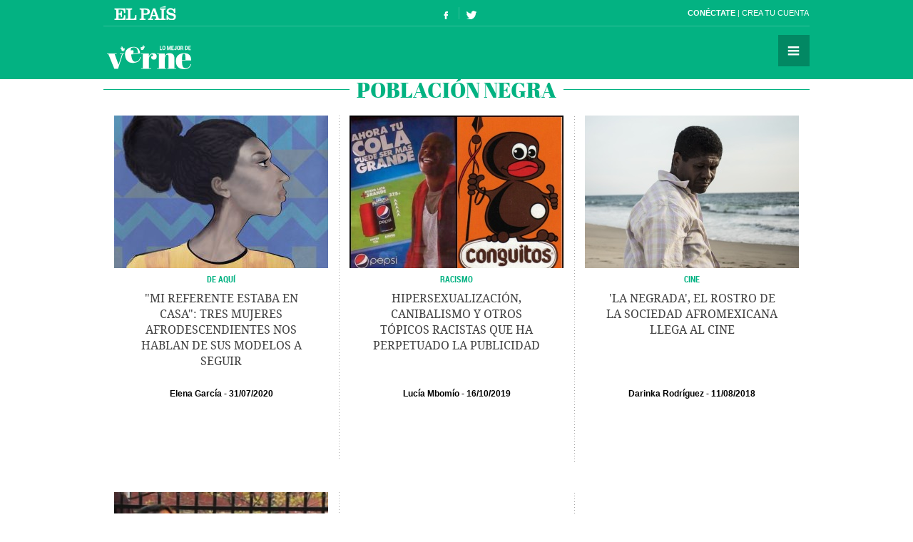

--- FILE ---
content_type: text/html; charset=UTF-8
request_url: https://verne.elpais.com/tag/negros/a/
body_size: 5333
content:
<!DOCTYPE html>
<html lang="es">
<head>
<meta http-equiv="Content-Type" content="text/html; charset=UTF-8" />
<meta name="viewport" content="width=device-width,initial-scale=1, user-scalable=no" />
<title>Población negra en Verne EL PAÍS</title>
<meta name="lang" content="es" />
<meta name="author" content="Ediciones EL PAÍS" />
<meta name="publisher" content="Ediciones EL PAÍS" />
<meta name="DC.creator" content="Ediciones EL PAÍS" />
<meta name="DC.publisher" content="Ediciones EL PAÍS" />
<meta name="DC.language" scheme="RFC1766" content="es" />
<meta property="og:type" content="article" />
<meta property="og:site_name" content="Verne" />
<meta property="fb:admins" content="851024123" />
<meta property="fb:app_id" content="94039431626" />
<meta property="twitter:site" content="@verne" />
<meta property="article:publisher" content="https://www.facebook.com/verne.elpais" />
<meta property="article:section" content="temas" />
<link rel="publisher" href="https://plus.google.com/+elpais/posts"/>
<meta property="og:image" content="https://ep01.epimg.net/verne/iconos/v1.x/v1.0/logos/promo_og_verne.png"/>
<meta property="og:image:width" content="200"/>
<meta property="og:image:height" content="200"/>
<meta property="twitter:card" content="summary"/>
<meta name="DC.title" lang="es" content="Población negra en Verne EL PAÍS" />
<meta property="og:title" content="Población negra en Verne EL PAÍS"/>
<link rel="canonical" href="https://verne.elpais.com/tag/negros/a" />
<link rel="alternate" title="RSS sobre Población negra" href="https://verne.elpais.com/tag/rss/negros/a" type="application/rss+xml" />
<link rel="icon" href="//ep01.epimg.net/favicon.ico" type="image/png" />
<meta name="apple-mobile-web-app-capable" content="yes" />
<meta name="apple-mobile-web-app-status-bar-style" content="transparent" />
<meta name="mobile-web-app-capable" content="yes" />
<link rel="apple-touch-icon-precomposed" href="//ep01.epimg.net/verne/iconos/v1.x/v1.0/logos/ico_app.png" />
<link rel="shortcut icon" sizes="196x196"  href="//ep01.epimg.net/verne/iconos/v1.x/v1.0/logos/ico_app.png" />
<link rel="icon" href="//ep01.epimg.net/verne/iconos/v1.x/v1.0/logos/favicon.ico" type="image/png" />
<link href="//ep01.epimg.net/verne/estilos/v1.x/v1.0/comunes.css"  rel="stylesheet" />
<script language="Javascript" type="text/javascript" src="//ep01.epimg.net/verne/js/v1.x/v1.0/funciones.js"></script>
<link rel="stylesheet" href="//ep01.epimg.net/verne/estilos/v1.x/v1.0/portadilla.css" media="screen"/>
</head>
<body id="salida_portadilla" class="salida_portadilla salida_etiqueta" itemscope itemtype="https://schema.org/WebPage"><div id="pxlhddncntrl" style="display:none"><script src="//ep00.epimg.net/js/prisa/user.min.js?i=1"></script><script src="//ep00.epimg.net/verne/js/v1.x/v1.0/user.min.js?v=1"></script><script src="//ep00.epimg.net/js/comun/avisopcdidomi2.js"></script><script src="//ep00.epimg.net/js/gdt/0681c221600c/a81a11db86dc/launch-f2b3c876fe9c.min.js"></script><script src="//ep00.epimg.net/verne/js/comun/comun.min.js"></script><script src="//ep00.epimg.net/verne/js/comun/suggest.js"></script><script src="https://arcsubscriptions.elpais.com/shareSession.js"></script></div><script src="//ep00.epimg.net/js/comun/ll/lazyload.min.js"></script>
<script type="text/javascript" src="https://ak-ads-ns.prisasd.com/slot/elpais/slot.js"></script>
<div id="AdsCode" style="display:none">
<script type="text/javascript">	

		var address = document.location.href;
		var tag = "noencontrado";

		var seccion = "tag";

		var regExpTagCombinado = /http.?:\/\/([^\/]*)\/[^\/]*\/c\/(\w+)/i;
		
		var regExpTag = /http.?:\/\/([^\/]*)\/[^\/]*\/([^\/]*)\/?([a-z]?)\/?/i;
		var regExpTag2 = /http.?:\/\/([^\/]*)\/[^\/]*\/(\w)\/(\w+)/i;

		var result_re = regExpTagCombinado.exec(address);
		var result_re2;		
		
		if (result_re)
		{
			tag = "c_" + result_re[2];
		}
		else
		{
			result_re = regExpTag.exec(address); 

			if (result_re )
			{
				if (result_re[3] != "")
					tag = result_re[2] + "_" + result_re[3]; //3 es un sufijo para diferenciar tags de igual nombre normalizado
				else
					tag = result_re[2] + "_a";
			}
			else 
			{
				tag = "no_definido";
			}
		}

	
		var regNoPortadilla = /\/\d+\/?$/;

		if (typeof(PBS) != "undefined") 
		{
			var gtpdivid= 'elpais_gpt';
			var gtpadunit="";
			huecosPBS = {};			
			var listadoKW = [];
			
			if (typeof(DFP_tags) != "undefined")
				listadoKW = DFP_tags;
			
			if (!regNoPortadilla.exec(address))
				listadoKW.push("portadillatema");
			
			listadoKW.push(tag);

		    var la_kw_edicion_y_pais = ['p_','g_'];
		    listadoKW = listadoKW.concat(la_kw_edicion_y_pais);

						
			var pbs_dimensiones = EPETBrowserDims();

			if (pbs_dimensiones.ancho >= 600)
			{
				gtpadunit= 'elpais_verne_web/' + seccion;
				huecosPBS = {
					"inter":true,
					"skin":true,
					"ldb1":[[728, 90],[980, 90]],
					"ldb2":[[728, 90],[980, 90]],
					"mpu1":[300, 250],
					"mpu2":[300, 250],
					"mpu3":[300, 250]
				};			
			}
			else
			{
				gtpadunit= 'elpais_verne_mob/' + seccion;
				huecosPBS = {
					"mldb1":[320, 50],
					"mpu1":[300, 250]
				};				
			}
			
			PBS.setAds({
				asy:false,
				adunit:gtpadunit,
				divid:gtpdivid,
				key:{ pbskey:listadoKW },
				ads:huecosPBS
			});			
			
		}
		else
			var PBS = {display:function(){}};		
	</script>  
</div>
<div class="envoltorio_publi estirar">
<div id='elpais_gpt-INTER'>
<script type='text/javascript'>
			if (gtpadunit.indexOf('_mob') == -1)
				PBS.display('INTER');
		</script>
</div>
<div id='elpais_gpt-SKIN'>
<script type='text/javascript'>
			PBS.display('SKIN');
		</script>
</div>	
</div>
<div class="contenedor estirar">
<div class="envoltorio_publi estirar">
<script type='text/javascript'>
	if (gtpadunit.indexOf('_mob') == -1)
		document.write("<div id='elpais_gpt-LDB1' class='publi_luto_vertical'><script type='text/javascript'>PBS.display('LDB1');<\/script></div>");
	else
		document.write("<div id='elpais_gpt-MLDB1' class='publi_luto_vertical'><script type='text/javascript'>PBS.display('MLDB1');<\/script></div>");
</script>
</div>
<div class="contenedor_principal">
<header id="cabecera" class="cabecera cabecera_fija" itemscope="" itemtype="https://schema.org/WPHeader">
<div class="interior estirar">
<div class="contenedor_barra_superior">
<div class="barra_superior estirar">
<div class="contenedor_izquierda">
<a href="//elpais.com" class="el_pais">El País</a>
</div>
<div class="contenedor_derecha">
<div class="usuario">
<div class="fuera estirar" id="boton_usuario">
<a href="https://elpais.com/subscriptions/#/sign-in?prod=VERNE&o=CABEP&backURL=https%3A%2F%2Fverne.elpais.com%2Ftag%2Fportadilla_tag.html%3Ftag%3Dnegros%26letter%3Da" id="botonIniciarSesion" class="boton iniciar_sesion" title="Con&eacute;ctate">Con&eacute;ctate</a>
<a href="https://elpais.com/subscriptions/#/register?prod=VERNE&o=CABEP&backURL=https%3A%2F%2Fverne.elpais.com%2Ftag%2Fportadilla_tag.html%3Ftag%3Dnegros%26letter%3Da" class="boton registro">Crea tu cuenta </a>
</div>
</div>
</div>
</div>
</div>
<span class="logo" itemscope itemtype="https://data-vocabulary.org/Breadcrumb"><a itemprop="url title" href="//verne.elpais.com">Verne</a></span>
<ul class="siguenos_en estirar">
<li class="facebook"><a href="https://www.facebook.com/verne.elpais">Síguenos en Facebook</a></li>
<li class="twitter"><a href="https://twitter.com/verne">Síguenos en Twitter</a></li>
</ul>
<div class="contenedor_menu">
<div class="menu" id="menu">
<button id="desplegar_menu" class="boton desplegar_menu">Secciones</button>
<div class="navegacion estirar" itemscope="" itemtype="https://schema.org/SiteNavigationElement">
<ul class="ediciones">
<li class=""> <a href="/s/set_verne_espana.html">Edición España</a></li>
<li class=""> <a href="/s/set_verne_mexico.html">Edición México</a></li>
</ul>
<div class="contenedor_listado_temas estirar">
<p><span>Explora nuestras historias</span> por temas</p>
<ul class="listado_temas estirar">
<li itemprop="name"><a href="//verne.elpais.com/agr/lo_mejor_de_verne/a/" itemprop="url">Lo mejor de Verne</a></li>
<li itemprop="name"><a href="//verne.elpais.com/agr/mil_voces/a/" itemprop="url">Mil Voces</a></li>
<li itemprop="name"><a href="//verne.elpais.com/agr/en_primera_persona/a/" itemprop="url">En 1º persona</a></li>
<li itemprop="name"><a href="//verne.elpais.com/tag/bulos_internet/a/" itemprop="url">Bulos</a></li>
<li itemprop="name"><a href="//verne.elpais.com/agr/tu_cerebro_y_tu/a/" itemprop="url">Tu cerebro y tú</a></li>
<li itemprop="name"><a href="//verne.elpais.com/agr/la_historia_detras_de/a/" itemprop="url">La historia detrás de...</a></li>
<li itemprop="name"><a href="//verne.elpais.com/tag/viral_internet/a/" itemprop="url">Virales</a></li>
<li itemprop="name"><a href="//verne.elpais.com/agr/en_linea/a/" itemprop="url">En línea</a></li>
<li itemprop="name"><a href="//verne.elpais.com/tag/humor/a/" itemprop="url">Humor</a></li>
<li itemprop="name"><a href="//verne.elpais.com/tag/video/a/" itemprop="url">Vídeos</a></li>
<li itemprop="name"><a href="//verne.elpais.com/agr/filosofia_inutil/a/" itemprop="url">Filosofía inútil</a></li>
<li itemprop="name"><a href="//verne.elpais.com/agr/la_carta_de_verne/a/" itemprop="url">La carta de Verne</a></li>
</ul>
</div>
<div id="capaBuscarTemas" class="capa_buscar_temas">
<div class="eleccion_temas estirar">
<form>
<input id="busqueda" type="search" class="temas" placeholder="Buscar cosas">
<div class="desplegable_temas" style="visibility: hidden; z-index: 10500; position: absolute;">
<ul>
<li class="reposo autor">Al<strong>asd</strong>air Fotheringham</li>
<li class="reposo">Al<strong>asd</strong>air Fraser</li>
<li class="reposo">Cecilia G<strong>asd</strong>ia</li>
<li class="reposo">Guardia Revolucionaria</li>
<li class="reposo">Jaume M<strong>asd</strong>eu</li>
<li class="reposo autor">Jordi Plan<strong>asd</strong>emunt</li>
<li class="encima">Jordi Plan<strong>asd</strong>emunt</li>
<li class="reposo">José Banús M<strong>asd</strong>eu</li>
<li class="reposo">Lawrence K<strong>asd</strong>an</li>
<li class="reposo">N<strong>ASD</strong>AQ</li>
<li class="reposo">R<strong>ASD</strong></li>
</ul>
</div>
<p class="ejemplo">Ejemplo: <em>Podemos, Twitter</em></p>
</form>
<script>new EPETSuggestTag(document.getElementById('busqueda'));</script>
</div>
</div>
<!--== .capa_buscar_temas ==-->
<div class="usuario">
<div class="fuera estirar" id="boton_usuario">
<a href="https://elpais.com/subscriptions/#/sign-in?prod=VERNE&o=CABEP&backURL=https%3A%2F%2Fverne.elpais.com%2Ftag%2Fportadilla_tag.html%3Ftag%3Dnegros%26letter%3Da" id="botonIniciarSesion" class="boton iniciar_sesion" title="Con&eacute;ctate">Con&eacute;ctate</a>
<a href="https://elpais.com/subscriptions/#/register?prod=VERNE&o=CABEP&backURL=https%3A%2F%2Fverne.elpais.com%2Ftag%2Fportadilla_tag.html%3Ftag%3Dnegros%26letter%3Da" class="boton registro">Crea tu cuenta </a>
</div>
</div>
<div class="barra_enlaces"><a href="//verne.elpais.com/estaticos/quienes-somos/">Quiénes somos</a> 
<a href="https://plus.elpais.com/newsletters/lnp/1/318/?prm=home_landingnwl_verne">Newsletter</a>
</div>
</div>
<!--== .navegacion ==-->
</div>
</div>
</div>
</header>
<div class="contenido estirar">
<main id="principal" class="principal">
<header class="contenedor_encabezado">
<h1 class="encabezado" itemscope itemtype="https://data-vocabulary.org/Breadcrumb">
<meta content="/tag/negros/a" itemprop="url">
<span class="sin_enlace">Población negra</span>
</h1>
</header>
<section class="bloque estirar">
<div class="envoltorio estirar">
<article id="verne-articulo-1596097365_506516" class="articulo" itemtype="https://schema.org/Article" itemscope="itemscope">
<div class="interior estirar">
<figure itemprop="image" itemscope="" itemtype="https://schema.org/ImageObject" class="foto">
<a href="//verne.elpais.com/verne/2020/07/30/articulo/1596097365_506516.html"><img width="300" height="214" alt="Foto de la noticia" onload="lzld(this)" src="//ep00.epimg.net/t.gif" data-src="//ep01.epimg.net/verne/imagenes/2020/07/30/articulo/1596097365_506516_1596102777_miniatura_normal.jpg" ></a>
<meta itemprop="url" content="/verne/imagenes/2020/07/30/articulo/1596097365_506516_1596102777_miniatura_normal.jpg" />
<meta itemprop="width"  content="300">
<meta itemprop="height" content="214">
</figure>
<div class="antetitulo">
<a href="//elpais.com/agr/de_aqui/a" class="enlace">DE AQUÍ</a>
</div>
<h2 itemprop="name headline" class="titulo"><a itemprop="url" href="//verne.elpais.com/verne/2020/07/30/articulo/1596097365_506516.html">"Mi referente estaba en casa": tres mujeres afrodescendientes nos hablan de sus modelos a seguir</a></h2>
<div class="barra_meta">
<meta content="31/07/202000:08" itemprop="datePublished" />
<a itemprop="autor" class="autor" title="Ver todas sus noticias" href="/autor/verne/a/">Elena García</a>
<time datetime="2020-07-31T00:08:15" class="actualizado">
<meta content="2020-07-31T00:08:15" itemprop="datePublished" />
<meta content="2020-07-31T00:08:15" itemprop="dateModified" />
<a href="/tag/fecha/20200731/" title="Ver todas las noticias de esta fecha">31/07/2020</a>
</time>
</div>
</div> 
</article> 
<article id="verne-articulo-1571146781_546316" class="articulo" itemtype="https://schema.org/Article" itemscope="itemscope">
<div class="interior estirar">
<figure itemprop="image" itemscope="" itemtype="https://schema.org/ImageObject" class="foto">
<a href="//verne.elpais.com/verne/2019/10/15/articulo/1571146781_546316.html"><img width="300" height="214" alt="Foto de la noticia" onload="lzld(this)" src="//ep00.epimg.net/t.gif" data-src="//ep01.epimg.net/verne/imagenes/2019/10/15/articulo/1571146781_546316_1571157602_miniatura_normal.jpg" ></a>
<meta itemprop="url" content="/verne/imagenes/2019/10/15/articulo/1571146781_546316_1571157602_miniatura_normal.jpg" />
<meta itemprop="width"  content="300">
<meta itemprop="height" content="214">
</figure>
<div class="antetitulo">
<a href="//verne.elpais.com/tag/racismo/a" class="enlace">Racismo</a>
</div>
<h2 itemprop="name headline" class="titulo"><a itemprop="url" href="//verne.elpais.com/verne/2019/10/15/articulo/1571146781_546316.html">Hipersexualización, canibalismo y otros tópicos racistas que ha perpetuado la publicidad</a></h2>
<div class="barra_meta">
<meta content="16/10/201907:41" itemprop="datePublished" />
<a itemprop="autor" class="autor" title="Ver todas sus noticias" href="/autor/lucia_asue_mbomio_rubio/a/">Lucía Mbomío</a>
<time datetime="2019-10-16T07:41:23" class="actualizado">
<meta content="2019-10-16T07:41:23" itemprop="datePublished" />
<meta content="2019-10-16T07:41:23" itemprop="dateModified" />
<a href="/tag/fecha/20191016/" title="Ver todas las noticias de esta fecha">16/10/2019</a>
</time>
</div>
</div> 
</article> 
<article id="verne-mexico-1533934752_302978" class="articulo" itemtype="https://schema.org/Article" itemscope="itemscope">
<div class="interior estirar">
<figure itemprop="image" itemscope="" itemtype="https://schema.org/ImageObject" class="foto">
<a href="//verne.elpais.com/verne/2018/08/10/mexico/1533934752_302978.html"><img width="300" height="214" alt="Foto de la noticia" onload="lzld(this)" src="//ep00.epimg.net/t.gif" data-src="//ep01.epimg.net/verne/imagenes/2018/08/10/mexico/1533934752_302978_1533935339_miniatura_normal.jpg" ></a>
<meta itemprop="url" content="/verne/imagenes/2018/08/10/mexico/1533934752_302978_1533935339_miniatura_normal.jpg" />
<meta itemprop="width"  content="300">
<meta itemprop="height" content="214">
</figure>
<div class="antetitulo">
<a href="//verne.elpais.com/tag/cine/a" class="enlace">Cine</a>
</div>
<h2 itemprop="name headline" class="titulo"><a itemprop="url" href="//verne.elpais.com/verne/2018/08/10/mexico/1533934752_302978.html">'La negrada', el rostro de la sociedad afromexicana llega al cine</a></h2>
<div class="barra_meta">
<meta content="11/08/201800:57" itemprop="datePublished" />
<a itemprop="autor" class="autor" title="Ver todas sus noticias" href="/autor/darinka_rodriguez_pacheco/a/">Darinka Rodríguez</a>
<time datetime="2018-08-11T00:57:56" class="actualizado">
<meta content="2018-08-11T00:57:56" itemprop="datePublished" />
<meta content="2018-08-11T00:57:56" itemprop="dateModified" />
<a href="/tag/fecha/20180811/" title="Ver todas las noticias de esta fecha">11/08/2018</a>
</time>
</div>
</div> 
</article> 
<article id="verne-articulo-1430312666_727431" class="articulo" itemtype="https://schema.org/Article" itemscope="itemscope">
<div class="interior estirar">
<figure itemprop="image" itemscope="" itemtype="https://schema.org/ImageObject" class="foto">
<a href="//verne.elpais.com/verne/2015/04/29/articulo/1430312666_727431.html"><img width="300" height="214" alt="Foto de la noticia" onload="lzld(this)" src="//ep00.epimg.net/t.gif" data-src="//ep01.epimg.net/verne/imagenes/2015/04/29/articulo/1430312666_727431_1430317037_miniatura_normal.jpg" ></a>
<meta itemprop="url" content="/verne/imagenes/2015/04/29/articulo/1430312666_727431_1430317037_miniatura_normal.jpg" />
<meta itemprop="width"  content="300">
<meta itemprop="height" content="214">
</figure>
<h2 itemprop="name headline" class="titulo"><a itemprop="url" href="//verne.elpais.com/verne/2015/04/29/articulo/1430312666_727431.html">Por qué la madre de Baltimore sacó a su hijo a golpes de los disturbios</a></h2>
<div class="barra_meta">
<meta content="29/04/201516:28" itemprop="datePublished" />
<a itemprop="autor" class="autor" title="Ver todas sus noticias" href="/autor/verne/a/">Verne</a>
<time datetime="2015-04-29T16:28:30" class="actualizado">
<meta content="2015-04-29T16:28:30" itemprop="datePublished" />
<meta content="2015-04-29T16:28:30" itemprop="dateModified" />
<a href="/tag/fecha/20150429/" title="Ver todas las noticias de esta fecha">29/04/2015</a>
</time>
</div>
</div> 
</article> 
</div> 
</section>
</main>
</div>
<div class="envoltorio_publi estirar">
<div id='elpais_gpt-LDB2' class='publi_luto_vertical'>
<script type='text/javascript'>
                        PBS.display('LDB2');
                </script>
</div>
</div>
<footer itemtype="https://schema.org/WPFooter" itemscope="" class="pie_corporativo">
<p class="un_producto" itemscope="copyrightHolder" itemtype="https://schema.org/Organization">UNA WEB DE <a itemprop="name" href="//elpais.com" class="el_pais">EL PAÍS</a></p>
<div class="barra_corporativos">
&copy; EDICIONES EL PAÍS S.L.  
<a href="//elpais.com/estaticos/publicidad/">Publicidad</a> 
<a href="//elpais.com/estaticos/aviso-legal/">Aviso legal</a> 
<a rel="nofollow" href="//elpais.com/estaticos/politica-privacidad/">Política de privacidad</a> 
<a href="https://www.prisa.com/es/info/politica-de-cookies-publi">Política cookies</a> 
<a rel="nofollow" href="#" onclick="Didomi.preferences.show();return false;">Configuración de cookies</a> 
<a href="/rss/verne/portada.xml">RSS</a> 
<a href="http://www.prisa.com">PRISA</a> 
</div>
</footer>
<script type="text/javascript">
    if(typeof(archivoCargado)!="undefined"){
        _inicializar();
    };
</script>
</div>
</div>
</body>
</html>


--- FILE ---
content_type: application/x-javascript;charset=utf-8
request_url: https://smetrics.elpais.com/id?d_visid_ver=5.5.0&d_fieldgroup=A&mcorgid=2387401053DB208C0A490D4C%40AdobeOrg&mid=06802786810600179797675115710497913291&ts=1769265720861
body_size: -37
content:
{"mid":"06802786810600179797675115710497913291"}